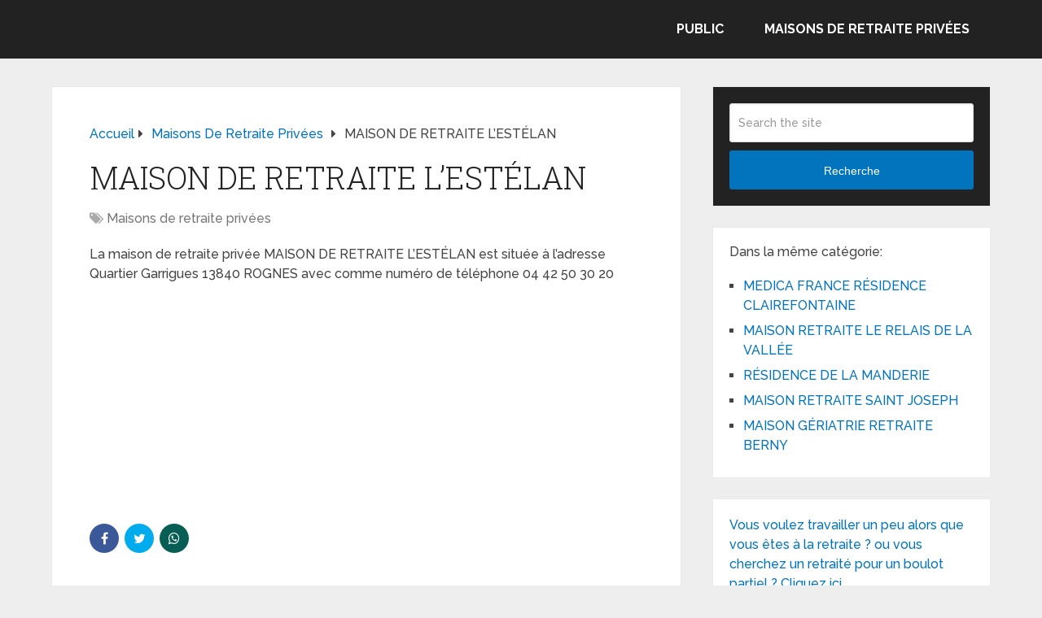

--- FILE ---
content_type: text/html; charset=UTF-8
request_url: https://www.le-site-de-la-maison-de-retraite.com/maison-de-retraite-lestelan/
body_size: 12688
content:
<!DOCTYPE html><html class="no-js" dir="ltr" lang="fr-FR" prefix="og: https://ogp.me/ns#"><head itemscope itemtype="http://schema.org/WebSite"><meta charset="UTF-8"> <!--[if IE ]><meta http-equiv="X-UA-Compatible" content="IE=edge,chrome=1"> <![endif]--><link rel="profile" href="https://gmpg.org/xfn/11" /><meta name="viewport" content="width=device-width, initial-scale=1"><meta name="apple-mobile-web-app-capable" content="yes"><meta name="apple-mobile-web-app-status-bar-style" content="black"><meta itemprop="name" content="Retraite, maison de retraite, dépendance et perte d&#039;autonomie" /><link rel="pingback" href="https://www.le-site-de-la-maison-de-retraite.com/xmlrpc.php" /><title>MAISON DE RETRAITE L’ESTÉLAN</title><meta name="robots" content="max-image-preview:large" /><meta name="author" content="admin"/><link rel="canonical" href="https://www.le-site-de-la-maison-de-retraite.com/maison-de-retraite-lestelan/" /><meta name="generator" content="All in One SEO (AIOSEO) 4.9.3" /><meta property="og:locale" content="fr_FR" /><meta property="og:site_name" content="Retraite, maison de retraite, dépendance et perte d&#039;autonomie | Informations sur la retraite, la dépendance, perte d&#039;autonomie des personnes âgées et les maisons de retraite" /><meta property="og:type" content="article" /><meta property="og:title" content="MAISON DE RETRAITE L’ESTÉLAN" /><meta property="og:url" content="https://www.le-site-de-la-maison-de-retraite.com/maison-de-retraite-lestelan/" /><meta property="article:published_time" content="2010-11-08T00:00:00+00:00" /><meta property="article:modified_time" content="2010-11-08T00:00:00+00:00" /><meta name="twitter:card" content="summary" /><meta name="twitter:title" content="MAISON DE RETRAITE L’ESTÉLAN" /> <script type="application/ld+json" class="aioseo-schema">{"@context":"https:\/\/schema.org","@graph":[{"@type":"Article","@id":"https:\/\/www.le-site-de-la-maison-de-retraite.com\/maison-de-retraite-lestelan\/#article","name":"MAISON DE RETRAITE L\u2019EST\u00c9LAN","headline":"MAISON DE RETRAITE L&rsquo;EST\u00c9LAN","author":{"@id":"https:\/\/www.le-site-de-la-maison-de-retraite.com\/author\/admin\/#author"},"publisher":{"@id":"https:\/\/www.le-site-de-la-maison-de-retraite.com\/#organization"},"datePublished":"2010-11-08T00:00:00+00:00","dateModified":"2010-11-08T00:00:00+00:00","inLanguage":"fr-FR","mainEntityOfPage":{"@id":"https:\/\/www.le-site-de-la-maison-de-retraite.com\/maison-de-retraite-lestelan\/#webpage"},"isPartOf":{"@id":"https:\/\/www.le-site-de-la-maison-de-retraite.com\/maison-de-retraite-lestelan\/#webpage"},"articleSection":"Maisons de retraite priv\u00e9es"},{"@type":"BreadcrumbList","@id":"https:\/\/www.le-site-de-la-maison-de-retraite.com\/maison-de-retraite-lestelan\/#breadcrumblist","itemListElement":[{"@type":"ListItem","@id":"https:\/\/www.le-site-de-la-maison-de-retraite.com#listItem","position":1,"name":"Accueil","item":"https:\/\/www.le-site-de-la-maison-de-retraite.com","nextItem":{"@type":"ListItem","@id":"https:\/\/www.le-site-de-la-maison-de-retraite.com\/category\/maisons-de-retraite-privees\/#listItem","name":"Maisons de retraite priv\u00e9es"}},{"@type":"ListItem","@id":"https:\/\/www.le-site-de-la-maison-de-retraite.com\/category\/maisons-de-retraite-privees\/#listItem","position":2,"name":"Maisons de retraite priv\u00e9es","item":"https:\/\/www.le-site-de-la-maison-de-retraite.com\/category\/maisons-de-retraite-privees\/","nextItem":{"@type":"ListItem","@id":"https:\/\/www.le-site-de-la-maison-de-retraite.com\/maison-de-retraite-lestelan\/#listItem","name":"MAISON DE RETRAITE L&rsquo;EST\u00c9LAN"},"previousItem":{"@type":"ListItem","@id":"https:\/\/www.le-site-de-la-maison-de-retraite.com#listItem","name":"Accueil"}},{"@type":"ListItem","@id":"https:\/\/www.le-site-de-la-maison-de-retraite.com\/maison-de-retraite-lestelan\/#listItem","position":3,"name":"MAISON DE RETRAITE L&rsquo;EST\u00c9LAN","previousItem":{"@type":"ListItem","@id":"https:\/\/www.le-site-de-la-maison-de-retraite.com\/category\/maisons-de-retraite-privees\/#listItem","name":"Maisons de retraite priv\u00e9es"}}]},{"@type":"Organization","@id":"https:\/\/www.le-site-de-la-maison-de-retraite.com\/#organization","name":"Retraite, maison de retraite, d\u00e9pendance et perte d'autonomie","description":"Informations sur la retraite, la d\u00e9pendance, perte d'autonomie des personnes \u00e2g\u00e9es et les maisons de retraite","url":"https:\/\/www.le-site-de-la-maison-de-retraite.com\/"},{"@type":"Person","@id":"https:\/\/www.le-site-de-la-maison-de-retraite.com\/author\/admin\/#author","url":"https:\/\/www.le-site-de-la-maison-de-retraite.com\/author\/admin\/","name":"admin"},{"@type":"WebPage","@id":"https:\/\/www.le-site-de-la-maison-de-retraite.com\/maison-de-retraite-lestelan\/#webpage","url":"https:\/\/www.le-site-de-la-maison-de-retraite.com\/maison-de-retraite-lestelan\/","name":"MAISON DE RETRAITE L\u2019EST\u00c9LAN","inLanguage":"fr-FR","isPartOf":{"@id":"https:\/\/www.le-site-de-la-maison-de-retraite.com\/#website"},"breadcrumb":{"@id":"https:\/\/www.le-site-de-la-maison-de-retraite.com\/maison-de-retraite-lestelan\/#breadcrumblist"},"author":{"@id":"https:\/\/www.le-site-de-la-maison-de-retraite.com\/author\/admin\/#author"},"creator":{"@id":"https:\/\/www.le-site-de-la-maison-de-retraite.com\/author\/admin\/#author"},"datePublished":"2010-11-08T00:00:00+00:00","dateModified":"2010-11-08T00:00:00+00:00"},{"@type":"WebSite","@id":"https:\/\/www.le-site-de-la-maison-de-retraite.com\/#website","url":"https:\/\/www.le-site-de-la-maison-de-retraite.com\/","name":"Retraite, maison de retraite, d\u00e9pendance et perte d'autonomie","description":"Informations sur la retraite, la d\u00e9pendance, perte d'autonomie des personnes \u00e2g\u00e9es et les maisons de retraite","inLanguage":"fr-FR","publisher":{"@id":"https:\/\/www.le-site-de-la-maison-de-retraite.com\/#organization"}}]}</script>  <script type="text/javascript">document.documentElement.className = document.documentElement.className.replace( /\bno-js\b/,'js' );</script><link rel='dns-prefetch' href='//www.le-site-de-la-maison-de-retraite.com' /><link rel="alternate" type="application/rss+xml" title="Retraite, maison de retraite, dépendance et perte d&#039;autonomie &raquo; Flux" href="https://www.le-site-de-la-maison-de-retraite.com/feed/" /><link rel="alternate" type="application/rss+xml" title="Retraite, maison de retraite, dépendance et perte d&#039;autonomie &raquo; Flux des commentaires" href="https://www.le-site-de-la-maison-de-retraite.com/comments/feed/" /><link rel="alternate" type="application/rss+xml" title="Retraite, maison de retraite, dépendance et perte d&#039;autonomie &raquo; MAISON DE RETRAITE L&rsquo;ESTÉLAN Flux des commentaires" href="https://www.le-site-de-la-maison-de-retraite.com/maison-de-retraite-lestelan/feed/" /><link rel="alternate" title="oEmbed (JSON)" type="application/json+oembed" href="https://www.le-site-de-la-maison-de-retraite.com/wp-json/oembed/1.0/embed?url=https%3A%2F%2Fwww.le-site-de-la-maison-de-retraite.com%2Fmaison-de-retraite-lestelan%2F" /><link rel="alternate" title="oEmbed (XML)" type="text/xml+oembed" href="https://www.le-site-de-la-maison-de-retraite.com/wp-json/oembed/1.0/embed?url=https%3A%2F%2Fwww.le-site-de-la-maison-de-retraite.com%2Fmaison-de-retraite-lestelan%2F&#038;format=xml" /><style id='wp-img-auto-sizes-contain-inline-css' type='text/css'>img:is([sizes=auto i],[sizes^="auto," i]){contain-intrinsic-size:3000px 1500px}
/*# sourceURL=wp-img-auto-sizes-contain-inline-css */</style><style id='wp-emoji-styles-inline-css' type='text/css'>img.wp-smiley, img.emoji {
		display: inline !important;
		border: none !important;
		box-shadow: none !important;
		height: 1em !important;
		width: 1em !important;
		margin: 0 0.07em !important;
		vertical-align: -0.1em !important;
		background: none !important;
		padding: 0 !important;
	}
/*# sourceURL=wp-emoji-styles-inline-css */</style><style id='wp-block-library-inline-css' type='text/css'>:root{--wp-block-synced-color:#7a00df;--wp-block-synced-color--rgb:122,0,223;--wp-bound-block-color:var(--wp-block-synced-color);--wp-editor-canvas-background:#ddd;--wp-admin-theme-color:#007cba;--wp-admin-theme-color--rgb:0,124,186;--wp-admin-theme-color-darker-10:#006ba1;--wp-admin-theme-color-darker-10--rgb:0,107,160.5;--wp-admin-theme-color-darker-20:#005a87;--wp-admin-theme-color-darker-20--rgb:0,90,135;--wp-admin-border-width-focus:2px}@media (min-resolution:192dpi){:root{--wp-admin-border-width-focus:1.5px}}.wp-element-button{cursor:pointer}:root .has-very-light-gray-background-color{background-color:#eee}:root .has-very-dark-gray-background-color{background-color:#313131}:root .has-very-light-gray-color{color:#eee}:root .has-very-dark-gray-color{color:#313131}:root .has-vivid-green-cyan-to-vivid-cyan-blue-gradient-background{background:linear-gradient(135deg,#00d084,#0693e3)}:root .has-purple-crush-gradient-background{background:linear-gradient(135deg,#34e2e4,#4721fb 50%,#ab1dfe)}:root .has-hazy-dawn-gradient-background{background:linear-gradient(135deg,#faaca8,#dad0ec)}:root .has-subdued-olive-gradient-background{background:linear-gradient(135deg,#fafae1,#67a671)}:root .has-atomic-cream-gradient-background{background:linear-gradient(135deg,#fdd79a,#004a59)}:root .has-nightshade-gradient-background{background:linear-gradient(135deg,#330968,#31cdcf)}:root .has-midnight-gradient-background{background:linear-gradient(135deg,#020381,#2874fc)}:root{--wp--preset--font-size--normal:16px;--wp--preset--font-size--huge:42px}.has-regular-font-size{font-size:1em}.has-larger-font-size{font-size:2.625em}.has-normal-font-size{font-size:var(--wp--preset--font-size--normal)}.has-huge-font-size{font-size:var(--wp--preset--font-size--huge)}.has-text-align-center{text-align:center}.has-text-align-left{text-align:left}.has-text-align-right{text-align:right}.has-fit-text{white-space:nowrap!important}#end-resizable-editor-section{display:none}.aligncenter{clear:both}.items-justified-left{justify-content:flex-start}.items-justified-center{justify-content:center}.items-justified-right{justify-content:flex-end}.items-justified-space-between{justify-content:space-between}.screen-reader-text{border:0;clip-path:inset(50%);height:1px;margin:-1px;overflow:hidden;padding:0;position:absolute;width:1px;word-wrap:normal!important}.screen-reader-text:focus{background-color:#ddd;clip-path:none;color:#444;display:block;font-size:1em;height:auto;left:5px;line-height:normal;padding:15px 23px 14px;text-decoration:none;top:5px;width:auto;z-index:100000}html :where(.has-border-color){border-style:solid}html :where([style*=border-top-color]){border-top-style:solid}html :where([style*=border-right-color]){border-right-style:solid}html :where([style*=border-bottom-color]){border-bottom-style:solid}html :where([style*=border-left-color]){border-left-style:solid}html :where([style*=border-width]){border-style:solid}html :where([style*=border-top-width]){border-top-style:solid}html :where([style*=border-right-width]){border-right-style:solid}html :where([style*=border-bottom-width]){border-bottom-style:solid}html :where([style*=border-left-width]){border-left-style:solid}html :where(img[class*=wp-image-]){height:auto;max-width:100%}:where(figure){margin:0 0 1em}html :where(.is-position-sticky){--wp-admin--admin-bar--position-offset:var(--wp-admin--admin-bar--height,0px)}@media screen and (max-width:600px){html :where(.is-position-sticky){--wp-admin--admin-bar--position-offset:0px}}

/*# sourceURL=wp-block-library-inline-css */</style><style id='global-styles-inline-css' type='text/css'>:root{--wp--preset--aspect-ratio--square: 1;--wp--preset--aspect-ratio--4-3: 4/3;--wp--preset--aspect-ratio--3-4: 3/4;--wp--preset--aspect-ratio--3-2: 3/2;--wp--preset--aspect-ratio--2-3: 2/3;--wp--preset--aspect-ratio--16-9: 16/9;--wp--preset--aspect-ratio--9-16: 9/16;--wp--preset--color--black: #000000;--wp--preset--color--cyan-bluish-gray: #abb8c3;--wp--preset--color--white: #ffffff;--wp--preset--color--pale-pink: #f78da7;--wp--preset--color--vivid-red: #cf2e2e;--wp--preset--color--luminous-vivid-orange: #ff6900;--wp--preset--color--luminous-vivid-amber: #fcb900;--wp--preset--color--light-green-cyan: #7bdcb5;--wp--preset--color--vivid-green-cyan: #00d084;--wp--preset--color--pale-cyan-blue: #8ed1fc;--wp--preset--color--vivid-cyan-blue: #0693e3;--wp--preset--color--vivid-purple: #9b51e0;--wp--preset--gradient--vivid-cyan-blue-to-vivid-purple: linear-gradient(135deg,rgb(6,147,227) 0%,rgb(155,81,224) 100%);--wp--preset--gradient--light-green-cyan-to-vivid-green-cyan: linear-gradient(135deg,rgb(122,220,180) 0%,rgb(0,208,130) 100%);--wp--preset--gradient--luminous-vivid-amber-to-luminous-vivid-orange: linear-gradient(135deg,rgb(252,185,0) 0%,rgb(255,105,0) 100%);--wp--preset--gradient--luminous-vivid-orange-to-vivid-red: linear-gradient(135deg,rgb(255,105,0) 0%,rgb(207,46,46) 100%);--wp--preset--gradient--very-light-gray-to-cyan-bluish-gray: linear-gradient(135deg,rgb(238,238,238) 0%,rgb(169,184,195) 100%);--wp--preset--gradient--cool-to-warm-spectrum: linear-gradient(135deg,rgb(74,234,220) 0%,rgb(151,120,209) 20%,rgb(207,42,186) 40%,rgb(238,44,130) 60%,rgb(251,105,98) 80%,rgb(254,248,76) 100%);--wp--preset--gradient--blush-light-purple: linear-gradient(135deg,rgb(255,206,236) 0%,rgb(152,150,240) 100%);--wp--preset--gradient--blush-bordeaux: linear-gradient(135deg,rgb(254,205,165) 0%,rgb(254,45,45) 50%,rgb(107,0,62) 100%);--wp--preset--gradient--luminous-dusk: linear-gradient(135deg,rgb(255,203,112) 0%,rgb(199,81,192) 50%,rgb(65,88,208) 100%);--wp--preset--gradient--pale-ocean: linear-gradient(135deg,rgb(255,245,203) 0%,rgb(182,227,212) 50%,rgb(51,167,181) 100%);--wp--preset--gradient--electric-grass: linear-gradient(135deg,rgb(202,248,128) 0%,rgb(113,206,126) 100%);--wp--preset--gradient--midnight: linear-gradient(135deg,rgb(2,3,129) 0%,rgb(40,116,252) 100%);--wp--preset--font-size--small: 13px;--wp--preset--font-size--medium: 20px;--wp--preset--font-size--large: 36px;--wp--preset--font-size--x-large: 42px;--wp--preset--spacing--20: 0.44rem;--wp--preset--spacing--30: 0.67rem;--wp--preset--spacing--40: 1rem;--wp--preset--spacing--50: 1.5rem;--wp--preset--spacing--60: 2.25rem;--wp--preset--spacing--70: 3.38rem;--wp--preset--spacing--80: 5.06rem;--wp--preset--shadow--natural: 6px 6px 9px rgba(0, 0, 0, 0.2);--wp--preset--shadow--deep: 12px 12px 50px rgba(0, 0, 0, 0.4);--wp--preset--shadow--sharp: 6px 6px 0px rgba(0, 0, 0, 0.2);--wp--preset--shadow--outlined: 6px 6px 0px -3px rgb(255, 255, 255), 6px 6px rgb(0, 0, 0);--wp--preset--shadow--crisp: 6px 6px 0px rgb(0, 0, 0);}:where(.is-layout-flex){gap: 0.5em;}:where(.is-layout-grid){gap: 0.5em;}body .is-layout-flex{display: flex;}.is-layout-flex{flex-wrap: wrap;align-items: center;}.is-layout-flex > :is(*, div){margin: 0;}body .is-layout-grid{display: grid;}.is-layout-grid > :is(*, div){margin: 0;}:where(.wp-block-columns.is-layout-flex){gap: 2em;}:where(.wp-block-columns.is-layout-grid){gap: 2em;}:where(.wp-block-post-template.is-layout-flex){gap: 1.25em;}:where(.wp-block-post-template.is-layout-grid){gap: 1.25em;}.has-black-color{color: var(--wp--preset--color--black) !important;}.has-cyan-bluish-gray-color{color: var(--wp--preset--color--cyan-bluish-gray) !important;}.has-white-color{color: var(--wp--preset--color--white) !important;}.has-pale-pink-color{color: var(--wp--preset--color--pale-pink) !important;}.has-vivid-red-color{color: var(--wp--preset--color--vivid-red) !important;}.has-luminous-vivid-orange-color{color: var(--wp--preset--color--luminous-vivid-orange) !important;}.has-luminous-vivid-amber-color{color: var(--wp--preset--color--luminous-vivid-amber) !important;}.has-light-green-cyan-color{color: var(--wp--preset--color--light-green-cyan) !important;}.has-vivid-green-cyan-color{color: var(--wp--preset--color--vivid-green-cyan) !important;}.has-pale-cyan-blue-color{color: var(--wp--preset--color--pale-cyan-blue) !important;}.has-vivid-cyan-blue-color{color: var(--wp--preset--color--vivid-cyan-blue) !important;}.has-vivid-purple-color{color: var(--wp--preset--color--vivid-purple) !important;}.has-black-background-color{background-color: var(--wp--preset--color--black) !important;}.has-cyan-bluish-gray-background-color{background-color: var(--wp--preset--color--cyan-bluish-gray) !important;}.has-white-background-color{background-color: var(--wp--preset--color--white) !important;}.has-pale-pink-background-color{background-color: var(--wp--preset--color--pale-pink) !important;}.has-vivid-red-background-color{background-color: var(--wp--preset--color--vivid-red) !important;}.has-luminous-vivid-orange-background-color{background-color: var(--wp--preset--color--luminous-vivid-orange) !important;}.has-luminous-vivid-amber-background-color{background-color: var(--wp--preset--color--luminous-vivid-amber) !important;}.has-light-green-cyan-background-color{background-color: var(--wp--preset--color--light-green-cyan) !important;}.has-vivid-green-cyan-background-color{background-color: var(--wp--preset--color--vivid-green-cyan) !important;}.has-pale-cyan-blue-background-color{background-color: var(--wp--preset--color--pale-cyan-blue) !important;}.has-vivid-cyan-blue-background-color{background-color: var(--wp--preset--color--vivid-cyan-blue) !important;}.has-vivid-purple-background-color{background-color: var(--wp--preset--color--vivid-purple) !important;}.has-black-border-color{border-color: var(--wp--preset--color--black) !important;}.has-cyan-bluish-gray-border-color{border-color: var(--wp--preset--color--cyan-bluish-gray) !important;}.has-white-border-color{border-color: var(--wp--preset--color--white) !important;}.has-pale-pink-border-color{border-color: var(--wp--preset--color--pale-pink) !important;}.has-vivid-red-border-color{border-color: var(--wp--preset--color--vivid-red) !important;}.has-luminous-vivid-orange-border-color{border-color: var(--wp--preset--color--luminous-vivid-orange) !important;}.has-luminous-vivid-amber-border-color{border-color: var(--wp--preset--color--luminous-vivid-amber) !important;}.has-light-green-cyan-border-color{border-color: var(--wp--preset--color--light-green-cyan) !important;}.has-vivid-green-cyan-border-color{border-color: var(--wp--preset--color--vivid-green-cyan) !important;}.has-pale-cyan-blue-border-color{border-color: var(--wp--preset--color--pale-cyan-blue) !important;}.has-vivid-cyan-blue-border-color{border-color: var(--wp--preset--color--vivid-cyan-blue) !important;}.has-vivid-purple-border-color{border-color: var(--wp--preset--color--vivid-purple) !important;}.has-vivid-cyan-blue-to-vivid-purple-gradient-background{background: var(--wp--preset--gradient--vivid-cyan-blue-to-vivid-purple) !important;}.has-light-green-cyan-to-vivid-green-cyan-gradient-background{background: var(--wp--preset--gradient--light-green-cyan-to-vivid-green-cyan) !important;}.has-luminous-vivid-amber-to-luminous-vivid-orange-gradient-background{background: var(--wp--preset--gradient--luminous-vivid-amber-to-luminous-vivid-orange) !important;}.has-luminous-vivid-orange-to-vivid-red-gradient-background{background: var(--wp--preset--gradient--luminous-vivid-orange-to-vivid-red) !important;}.has-very-light-gray-to-cyan-bluish-gray-gradient-background{background: var(--wp--preset--gradient--very-light-gray-to-cyan-bluish-gray) !important;}.has-cool-to-warm-spectrum-gradient-background{background: var(--wp--preset--gradient--cool-to-warm-spectrum) !important;}.has-blush-light-purple-gradient-background{background: var(--wp--preset--gradient--blush-light-purple) !important;}.has-blush-bordeaux-gradient-background{background: var(--wp--preset--gradient--blush-bordeaux) !important;}.has-luminous-dusk-gradient-background{background: var(--wp--preset--gradient--luminous-dusk) !important;}.has-pale-ocean-gradient-background{background: var(--wp--preset--gradient--pale-ocean) !important;}.has-electric-grass-gradient-background{background: var(--wp--preset--gradient--electric-grass) !important;}.has-midnight-gradient-background{background: var(--wp--preset--gradient--midnight) !important;}.has-small-font-size{font-size: var(--wp--preset--font-size--small) !important;}.has-medium-font-size{font-size: var(--wp--preset--font-size--medium) !important;}.has-large-font-size{font-size: var(--wp--preset--font-size--large) !important;}.has-x-large-font-size{font-size: var(--wp--preset--font-size--x-large) !important;}
/*# sourceURL=global-styles-inline-css */</style><style id='classic-theme-styles-inline-css' type='text/css'>/*! This file is auto-generated */
.wp-block-button__link{color:#fff;background-color:#32373c;border-radius:9999px;box-shadow:none;text-decoration:none;padding:calc(.667em + 2px) calc(1.333em + 2px);font-size:1.125em}.wp-block-file__button{background:#32373c;color:#fff;text-decoration:none}
/*# sourceURL=/wp-includes/css/classic-themes.min.css */</style><link rel='stylesheet' id='related-posts-by-taxonomy-css' href='https://www.le-site-de-la-maison-de-retraite.com/wp-content/plugins/related-posts-by-taxonomy/includes/assets/css/styles.css' type='text/css' media='all' /><link rel='stylesheet' id='taxopress-frontend-css-css' href='https://www.le-site-de-la-maison-de-retraite.com/wp-content/plugins/simple-tags/assets/frontend/css/frontend.css' type='text/css' media='all' /><link rel='stylesheet' id='schema-stylesheet-css' href='https://www.le-site-de-la-maison-de-retraite.com/wp-content/themes/mts_schema/style.css' type='text/css' media='all' /><style id='schema-stylesheet-inline-css' type='text/css'>body {background-color:#eeeeee;}
		.main-header.regular_header, .regular_header #primary-navigation .navigation ul ul li {background-color:#ffffff;}
		.main-header.logo_in_nav_header, .logo_in_nav_header #primary-navigation .navigation ul ul li {background-color:#ffffff;}
		body {background-color:#eeeeee;}
		.pace .pace-progress, #mobile-menu-wrapper ul li a:hover, .pagination .page-numbers.current, .pagination a:hover, .single .pagination a:hover .current { background: #0274BE; }
		.postauthor h5, .textwidget a, .pnavigation2 a, .sidebar.c-4-12 a:hover, footer .widget li a:hover, .sidebar.c-4-12 a:hover, .reply a, .title a:hover, .post-info a:hover, .widget .thecomment, #tabber .inside li a:hover, .readMore a:hover, .fn a, a, a:hover, #secondary-navigation .navigation ul li a:hover, .readMore a, #primary-navigation a:hover, #secondary-navigation .navigation ul .current-menu-item a, .widget .wp_review_tab_widget_content a, .sidebar .wpt_widget_content a { color:#0274BE; }
		a#pull, #commentform input#submit, #mtscontact_submit, .mts-subscribe input[type='submit'], .widget_product_search input[type='submit'], #move-to-top:hover, .currenttext, .pagination a:hover, .pagination .nav-previous a:hover, .pagination .nav-next a:hover, #load-posts a:hover, .single .pagination a:hover .currenttext, .single .pagination > .current .currenttext, #tabber ul.tabs li a.selected, .tagcloud a, .wp-block-tag-cloud a, .navigation ul .sfHover a, .woocommerce a.button, .woocommerce-page a.button, .woocommerce button.button, .woocommerce-page button.button, .woocommerce input.button, .woocommerce-page input.button, .woocommerce #respond input#submit, .woocommerce-page #respond input#submit, .woocommerce #content input.button, .woocommerce-page #content input.button, .woocommerce .bypostauthor:after, #searchsubmit, .woocommerce nav.woocommerce-pagination ul li span.current, .woocommerce-page nav.woocommerce-pagination ul li span.current, .woocommerce #content nav.woocommerce-pagination ul li span.current, .woocommerce-page #content nav.woocommerce-pagination ul li span.current, .woocommerce nav.woocommerce-pagination ul li a:hover, .woocommerce-page nav.woocommerce-pagination ul li a:hover, .woocommerce #content nav.woocommerce-pagination ul li a:hover, .woocommerce-page #content nav.woocommerce-pagination ul li a:hover, .woocommerce nav.woocommerce-pagination ul li a:focus, .woocommerce-page nav.woocommerce-pagination ul li a:focus, .woocommerce #content nav.woocommerce-pagination ul li a:focus, .woocommerce-page #content nav.woocommerce-pagination ul li a:focus, .woocommerce a.button, .woocommerce-page a.button, .woocommerce button.button, .woocommerce-page button.button, .woocommerce input.button, .woocommerce-page input.button, .woocommerce #respond input#submit, .woocommerce-page #respond input#submit, .woocommerce #content input.button, .woocommerce-page #content input.button, .latestPost-review-wrapper, .latestPost .review-type-circle.latestPost-review-wrapper, #wpmm-megamenu .review-total-only, .sbutton, #searchsubmit, .widget .wpt_widget_content #tags-tab-content ul li a, .widget .review-total-only.large-thumb, #add_payment_method .wc-proceed-to-checkout a.checkout-button, .woocommerce-cart .wc-proceed-to-checkout a.checkout-button, .woocommerce-checkout .wc-proceed-to-checkout a.checkout-button, .woocommerce #respond input#submit.alt:hover, .woocommerce a.button.alt:hover, .woocommerce button.button.alt:hover, .woocommerce input.button.alt:hover, .woocommerce #respond input#submit.alt, .woocommerce a.button.alt, .woocommerce button.button.alt, .woocommerce input.button.alt, .woocommerce-account .woocommerce-MyAccount-navigation li.is-active, .woocommerce-product-search button[type='submit'], .woocommerce .woocommerce-widget-layered-nav-dropdown__submit, .wp-block-search .wp-block-search__button { background-color:#0274BE; color: #fff!important; }
		.related-posts .title a:hover, .latestPost .title a { color: #0274BE; }
		.navigation #wpmm-megamenu .wpmm-pagination a { background-color: #0274BE!important; }
		#header .sbutton, #secondary-navigation .ajax-search-results li a:hover { color: #0274BE!important; }
		footer {background-color:#222222; }
		
		.copyrights { background-color: #ffffff; }
		.flex-control-thumbs .flex-active{ border-top:3px solid #0274BE;}
		.wpmm-megamenu-showing.wpmm-light-scheme { background-color:#0274BE!important; }
		.regular_header #header {background-color:#222222; }
		.logo_in_nav_header #header {background-color:#222222; }
		
		
		
		.bypostauthor > div { overflow: hidden; padding: 3%; background: #222; width: 100%; color: #AAA; box-sizing: border-box; }
		.bypostauthor:after { content: "\f044"; position: absolute; font-family: fontawesome; right: 0; top: 0; padding: 1px 10px; color: #535353; font-size: 32px; }
		.logo-wrap, .widget-header { display: none; }
		.navigation { border-top: 0; }
		#header { min-height: 47px; }
		@media screen and (max-width:865px) { #catcher { height: 0px!important } .sticky-navigation-active { position: relative!important; top: 0px!important } }
		
	
/*# sourceURL=schema-stylesheet-inline-css */</style><link rel='stylesheet' id='responsive-css' href='https://www.le-site-de-la-maison-de-retraite.com/wp-content/themes/mts_schema/css/responsive.css' type='text/css' media='all' /><link rel='stylesheet' id='fontawesome-css' href='https://www.le-site-de-la-maison-de-retraite.com/wp-content/themes/mts_schema/css/font-awesome.min.css' type='text/css' media='all' /> <script type="text/javascript" src="https://www.le-site-de-la-maison-de-retraite.com/wp-includes/js/jquery/jquery.min.js" id="jquery-core-js"></script> <script type="text/javascript" src="https://www.le-site-de-la-maison-de-retraite.com/wp-includes/js/jquery/jquery-migrate.min.js" id="jquery-migrate-js"></script> <script type="text/javascript" src="https://www.le-site-de-la-maison-de-retraite.com/wp-content/plugins/simple-tags/assets/frontend/js/frontend.js" id="taxopress-frontend-js-js"></script> <link rel="https://api.w.org/" href="https://www.le-site-de-la-maison-de-retraite.com/wp-json/" /><link rel="alternate" title="JSON" type="application/json" href="https://www.le-site-de-la-maison-de-retraite.com/wp-json/wp/v2/posts/2331" /><link rel="EditURI" type="application/rsd+xml" title="RSD" href="https://www.le-site-de-la-maison-de-retraite.com/xmlrpc.php?rsd" /><meta name="generator" content="WordPress 6.9" /><link rel='shortlink' href='https://www.le-site-de-la-maison-de-retraite.com/?p=2331' /><link href="//fonts.googleapis.com/css?family=Roboto+Slab:normal|Raleway:500|Raleway:700|Roboto+Slab:300&amp;subset=latin&display=swap" rel="stylesheet" type="text/css"><style type="text/css">#logo a { font-family: 'Roboto Slab'; font-weight: normal; font-size: 32px; color: #222;text-transform: uppercase; }
#primary-navigation a, .mts-cart { font-family: 'Raleway'; font-weight: 500; font-size: 13px; color: #777; }
#secondary-navigation a { font-family: 'Raleway'; font-weight: 700; font-size: 16px; color: #fff;text-transform: uppercase; }
.latestPost .title a { font-family: 'Roboto Slab'; font-weight: 300; font-size: 38px; color: #0274BE; }
.single-title { font-family: 'Roboto Slab'; font-weight: 300; font-size: 38px; color: #222; }
body { font-family: 'Raleway'; font-weight: 500; font-size: 16px; color: #444444; }
#sidebar .widget h3 { font-family: 'Roboto Slab'; font-weight: normal; font-size: 20px; color: #222222;text-transform: uppercase; }
#sidebar .widget { font-family: 'Raleway'; font-weight: 500; font-size: 16px; color: #444444; }
.footer-widgets h3 { font-family: 'Roboto Slab'; font-weight: normal; font-size: 18px; color: #ffffff;text-transform: uppercase; }
.f-widget a, footer .wpt_widget_content a, footer .wp_review_tab_widget_content a, footer .wpt_tab_widget_content a, footer .widget .wp_review_tab_widget_content a { font-family: 'Raleway'; font-weight: 500; font-size: 16px; color: #999999; }
.footer-widgets, .f-widget .top-posts .comment_num, footer .meta, footer .twitter_time, footer .widget .wpt_widget_content .wpt-postmeta, footer .widget .wpt_comment_content, footer .widget .wpt_excerpt, footer .wp_review_tab_widget_content .wp-review-tab-postmeta, footer .advanced-recent-posts p, footer .popular-posts p, footer .category-posts p { font-family: 'Raleway'; font-weight: 500; font-size: 16px; color: #777777; }
#copyright-note { font-family: 'Raleway'; font-weight: 500; font-size: 14px; color: #7e7d7d; }
h1 { font-family: 'Roboto Slab'; font-weight: normal; font-size: 28px; color: #222222; }
h2 { font-family: 'Roboto Slab'; font-weight: normal; font-size: 24px; color: #222222; }
h3 { font-family: 'Roboto Slab'; font-weight: normal; font-size: 22px; color: #222222; }
h4 { font-family: 'Roboto Slab'; font-weight: normal; font-size: 20px; color: #222222; }
h5 { font-family: 'Roboto Slab'; font-weight: normal; font-size: 18px; color: #222222; }
h6 { font-family: 'Roboto Slab'; font-weight: normal; font-size: 16px; color: #222222; }</style> <script>jQuery(function($){
    jQuery('.widget h3').each(function(){
        jQuery(this).replaceWith( "<p clas='widget-title'>" + jQuery(this).html() + "</p>" );
    });
});
jQuery(function($){
    jQuery('#respond h4').each(function(){
        jQuery(this).replaceWith( "<p>" + jQuery(this).html() + "</p>" );
    });
});
jQuery(function($){
    jQuery('#respond h3').each(function(){
        jQuery(this).replaceWith( "<p>" + jQuery(this).html() + "</p>" );
    });
});</script> </head><body data-rsssl=1 id="blog" class="wp-singular post-template-default single single-post postid-2331 single-format-standard wp-embed-responsive wp-theme-mts_schema main default cslayout" itemscope itemtype="http://schema.org/WebPage"><div class="main-container"><header id="site-header" class="main-header logo_in_nav_header" role="banner" itemscope itemtype="http://schema.org/WPHeader"><div id="header"><div class="container"><div class="logo-wrap"><h2 id="logo" class="text-logo" itemprop="headline"> <a href="https://www.le-site-de-la-maison-de-retraite.com">Retraite, maison de retraite, dépendance et perte d&#039;autonomie</a></h2></div><div id="secondary-navigation" class="secondary-navigation" role="navigation" itemscope itemtype="http://schema.org/SiteNavigationElement"> <a href="#" id="pull" class="toggle-mobile-menu">Menu</a><nav class="navigation clearfix"><ul id="menu-retraites" class="menu clearfix"><li id="menu-item-17730" class="menu-item menu-item-type-taxonomy menu-item-object-category menu-item-17730"><a href="https://www.le-site-de-la-maison-de-retraite.com/category/maisons-de-retraite-relevant-du-domaine-public/">Public</a></li><li id="menu-item-17731" class="menu-item menu-item-type-taxonomy menu-item-object-category current-post-ancestor current-menu-parent current-post-parent menu-item-17731"><a href="https://www.le-site-de-la-maison-de-retraite.com/category/maisons-de-retraite-privees/">Maisons de retraite privées</a></li></ul></nav><nav class="navigation mobile-only clearfix mobile-menu-wrapper"><ul id="menu-retraites-1" class="menu clearfix"><li class="menu-item menu-item-type-taxonomy menu-item-object-category menu-item-17730"><a href="https://www.le-site-de-la-maison-de-retraite.com/category/maisons-de-retraite-relevant-du-domaine-public/">Public</a></li><li class="menu-item menu-item-type-taxonomy menu-item-object-category current-post-ancestor current-menu-parent current-post-parent menu-item-17731"><a href="https://www.le-site-de-la-maison-de-retraite.com/category/maisons-de-retraite-privees/">Maisons de retraite privées</a></li></ul></nav></div></div></div></header><div id="page" class="single"><article class="article clearfix"><div id="content_box" ><div id="post-2331" class="g post post-2331 type-post status-publish format-standard hentry category-maisons-de-retraite-privees"><div class="breadcrumb" itemscope itemtype="https://schema.org/BreadcrumbList"><div itemprop="itemListElement" itemscope
 itemtype="https://schema.org/ListItem" class="root"><a href="https://www.le-site-de-la-maison-de-retraite.com" itemprop="item"><span itemprop="name">Accueil</span><meta itemprop="position" content="1" /></a></div><div><i class="fa fa-caret-right"></i></div><div itemprop="itemListElement" itemscope
 itemtype="https://schema.org/ListItem"><a href="https://www.le-site-de-la-maison-de-retraite.com/category/maisons-de-retraite-privees/" itemprop="item"><span itemprop="name">Maisons de retraite privées</span><meta itemprop="position" content="2" /></a></div><div><i class="fa fa-caret-right"></i></div><div itemprop="itemListElement" itemscope itemtype="https://schema.org/ListItem"><span itemprop="name">MAISON DE RETRAITE L&rsquo;ESTÉLAN</span><meta itemprop="position" content="3" /></div></div><div class="single_post"><header><h1 class="title single-title entry-title">MAISON DE RETRAITE L&rsquo;ESTÉLAN</h1><div class="post-info"> <span class="thecategory"><i class="fa fa-tags"></i> <a href="https://www.le-site-de-la-maison-de-retraite.com/category/maisons-de-retraite-privees/" title="View all posts in Maisons de retraite privées">Maisons de retraite privées</a></span></div></header><div class="post-single-content box mark-links entry-content"><div class="thecontent"><p>La maison de retraite privée MAISON DE RETRAITE L&rsquo;ESTÉLAN est située à l&rsquo;adresse Quartier Garrigues 13840 ROGNES avec comme numéro de téléphone 04 42 50 30 20</p><div class='code-block code-block-1' style='margin: 8px 0; clear: both;'> <script type="text/javascript">google_ad_client = "ca-pub-7501745616451938";
/* retraite-300 */
google_ad_slot = "1376277662";
google_ad_width = 300;
google_ad_height = 250;</script> <script type="text/javascript"
src="https://pagead2.googlesyndication.com/pagead/show_ads.js"></script></div> <script type="text/javascript">jQuery(document).ready(function( $) {
				$.post( 'https://www.le-site-de-la-maison-de-retraite.com/wp-admin/admin-ajax.php', {action: 'mts_view_count', id: '2331'});
			});</script></div><div class="shareit bottom circular"> <span class="custom-share-item custom-facebooksharebtn"> <a href="//www.facebook.com/share.php?m2w&s=100&p[url]=https%3A%2F%2Fwww.le-site-de-la-maison-de-retraite.com%2Fmaison-de-retraite-lestelan%2F&p[images][0]=&p[title]=MAISON%20DE%20RETRAITE%20L%26rsquo%3BEST%C3%89LAN&u=https%3A%2F%2Fwww.le-site-de-la-maison-de-retraite.com%2Fmaison-de-retraite-lestelan%2F&t=MAISON%20DE%20RETRAITE%20L%26rsquo%3BEST%C3%89LAN" class="facebook" onclick="javascript:window.open(this.href, '', 'menubar=no,toolbar=no,resizable=yes,scrollbars=yes,height=600,width=600');return false;"><span class="icon"><i class="fa fa-facebook"></i></span><span class="social-text">Share</span></a> </span> <span class="custom-share-item facebookbtn"><div id="fb-root"></div><div class="fb-like" data-send="false" data-layout="button_count" data-width="150" data-show-faces="false"></div> </span> <span class="custom-share-item custom-twitterbutton"> <a href="https://twitter.com/intent/tweet?original_referer=https%3A%2F%2Fwww.le-site-de-la-maison-de-retraite.com%2Fmaison-de-retraite-lestelan%2F&text=MAISON DE RETRAITE L&rsquo;ESTÉLAN&url=https%3A%2F%2Fwww.le-site-de-la-maison-de-retraite.com%2Fmaison-de-retraite-lestelan%2F" onclick="javascript:window.open(this.href, '', 'menubar=no,toolbar=no,resizable=yes,scrollbars=yes,height=600,width=600');return false;"><span class="icon"><i class="fa fa-twitter"></i></span><span class="social-text">Tweet</span></a> </span> <span class="custom-share-item whatsapp"> <a href="https://wa.me/?text=MAISON DE RETRAITE L&rsquo;ESTÉLAN https%3A%2F%2Fwww.le-site-de-la-maison-de-retraite.com%2Fmaison-de-retraite-lestelan%2F" onclick="javascript:window.open(this.href, '', 'menubar=no,toolbar=no,resizable=yes,scrollbars=yes,height=600,width=600');return false;"><span class="icon"><i class="fa fa-whatsapp"></i></span><span class="social-text">WhatsApp</span></a> </span></div></div></div></div><div id="commentsAdd"><div id="respond" class="box m-t-6"> <span class="title"> A propos de MAISON DE RETRAITE L&rsquo;ESTÉLAN</span><div id="respond" class="comment-respond"><h3 id="reply-title" class="comment-reply-title">Commenter ou poser une question <small><a rel="nofollow" id="cancel-comment-reply-link" href="/maison-de-retraite-lestelan/#respond" style="display:none;">Cancel Reply</a></small></h3><form action="https://www.le-site-de-la-maison-de-retraite.com/wp-comments-post.php" method="post" id="commentform" class="comment-form"><p class="comment-form-comment"><textarea id="comment" name="comment" cols="45" rows="6" aria-required="true" placeholder="Posez ici votre question ou commentez"></textarea></p><p class="comment-form-author"><input id="author" name="author" aria-required="true" placeholder="Name*" size="35"></input></p><p class="comment-form-email"><input id="email" name="email" aria-required="true" placeholder="Email*" size="35"></input></p><p class="comment-form-url"><input id="url" name="url" placeholder="Website" size="35"></input></p><p class="comment-form-cookies-consent"><input id="wp-comment-cookies-consent" name="wp-comment-cookies-consent" type="checkbox" value="yes" /> <label for="wp-comment-cookies-consent">Enregistrer mon nom, mon e-mail et mon site dans le navigateur pour mon prochain commentaire.</label></p><p class="form-submit"><input name="submit" type="submit" id="submit" class="submit" value="Commenter ou poser une question" /> <input type='hidden' name='comment_post_ID' value='2331' id='comment_post_ID' /> <input type='hidden' name='comment_parent' id='comment_parent' value='0' /></p><p style="display: none;"><input type="hidden" id="akismet_comment_nonce" name="akismet_comment_nonce" value="61609516bb" /></p><p style="display: none !important;" class="akismet-fields-container" data-prefix="ak_"><label>&#916;<textarea name="ak_hp_textarea" cols="45" rows="8" maxlength="100"></textarea></label><input type="hidden" id="ak_js_1" name="ak_js" value="235"/><script>document.getElementById( "ak_js_1" ).setAttribute( "value", ( new Date() ).getTime() );</script></p></form></div><p class="akismet_comment_form_privacy_notice">Ce site utilise Akismet pour réduire les indésirables. <a href="https://akismet.com/privacy/" target="_blank" rel="nofollow noopener">En savoir plus sur la façon dont les données de vos commentaires sont traitées</a>.</p></div></div><div class='code-block code-block-2' style='margin: 8px 0; clear: both;'> <script type="text/javascript">google_ad_client = "ca-pub-7501745616451938";
/* retraite-300 */
google_ad_slot = "1376277662";
google_ad_width = 300;
google_ad_height = 250;</script> <script type="text/javascript"
src="https://pagead2.googlesyndication.com/pagead/show_ads.js"></script></div></div></article><aside id="sidebar" class="sidebar c-4-12 mts-sidebar-sidebar-art" role="complementary" itemscope itemtype="http://schema.org/WPSideBar"><div id="search-4" class="widget widget_search"><form method="get" id="searchform" class="search-form" action="https://www.le-site-de-la-maison-de-retraite.com" _lpchecked="1"><fieldset> <input type="text" name="s" id="s" value="" placeholder="Search the site"  /> <button id="search-image" class="sbutton" type="submit" value="Recherche">Recherche</button></fieldset></form></div><div id="related-posts-by-taxonomy-2" class="widget related_posts_by_taxonomy"><h3>Dans la même catégorie:</h3><ul><li> <a href="https://www.le-site-de-la-maison-de-retraite.com/medica-france-residence-clairefontaine-3/">MEDICA FRANCE RÉSIDENCE CLAIREFONTAINE</a></li><li> <a href="https://www.le-site-de-la-maison-de-retraite.com/maison-retraite-le-relais-de-la-vallee/">MAISON RETRAITE LE RELAIS DE LA VALLÉE</a></li><li> <a href="https://www.le-site-de-la-maison-de-retraite.com/residence-de-la-manderie/">RÉSIDENCE DE LA MANDERIE</a></li><li> <a href="https://www.le-site-de-la-maison-de-retraite.com/maison-retraite-saint-joseph-2/">MAISON RETRAITE SAINT JOSEPH</a></li><li> <a href="https://www.le-site-de-la-maison-de-retraite.com/maison-geriatrie-retraite-berny/">MAISON GÉRIATRIE RETRAITE BERNY</a></li></ul></div><div id="custom_html-2" class="widget_text widget widget_custom_html"><div class="textwidget custom-html-widget"><a href="http://www.retraite-et-travail.com"> Vous voulez travailler un peu alors que vous êtes à la retraite ?  ou vous cherchez un retraité pour un boulot partiel ?  Cliquez ici </a></div></div></aside></div><footer id="site-footer" role="contentinfo" itemscope itemtype="http://schema.org/WPFooter"><div class="copyrights"><div class="container"><div class="row" id="copyright-note"> <span><a href=" https://www.le-site-de-la-maison-de-retraite.com/" title=" Informations sur la retraite, la dépendance, perte d&#039;autonomie des personnes âgées et les maisons de retraite">Retraite, maison de retraite, dépendance et perte d&#039;autonomie</a> Copyright &copy; 2026.</span><div class="to-top">Theme by <a href="http://mythemeshop.com/" rel="nofollow">MyThemeShop</a>&nbsp;</div></div></div></div></footer></div>  <script type="text/javascript">var sc_project=6412551; 
var sc_invisible=1; 
var sc_security="aa2b2f1e"; 
var sc_remove_link=1;</script> <script type="text/javascript"
src="https://www.statcounter.com/counter/counter.js"
async></script> 	 <script type="speculationrules">{"prefetch":[{"source":"document","where":{"and":[{"href_matches":"/*"},{"not":{"href_matches":["/wp-*.php","/wp-admin/*","/wp-content/uploads/*","/wp-content/*","/wp-content/plugins/*","/wp-content/themes/mts_schema/*","/*\\?(.+)"]}},{"not":{"selector_matches":"a[rel~=\"nofollow\"]"}},{"not":{"selector_matches":".no-prefetch, .no-prefetch a"}}]},"eagerness":"conservative"}]}</script> <script type="text/javascript" src="https://www.le-site-de-la-maison-de-retraite.com/wp-includes/js/comment-reply.min.js" id="comment-reply-js" async="async" data-wp-strategy="async" fetchpriority="low"></script> <script type="text/javascript" id="customscript-js-extra">var mts_customscript = {"responsive":"1","nav_menu":"secondary","lazy_load":"","lazy_load_comments":"1","desktop_sticky":"0","mobile_sticky":"0"};
//# sourceURL=customscript-js-extra</script> <script type="text/javascript" async="async" src="https://www.le-site-de-la-maison-de-retraite.com/wp-content/themes/mts_schema/js/customscript.js" id="customscript-js"></script> <script defer type="text/javascript" src="https://www.le-site-de-la-maison-de-retraite.com/wp-content/plugins/akismet/_inc/akismet-frontend.js" id="akismet-frontend-js"></script> <script id="wp-emoji-settings" type="application/json">{"baseUrl":"https://s.w.org/images/core/emoji/17.0.2/72x72/","ext":".png","svgUrl":"https://s.w.org/images/core/emoji/17.0.2/svg/","svgExt":".svg","source":{"concatemoji":"https://www.le-site-de-la-maison-de-retraite.com/wp-includes/js/wp-emoji-release.min.js"}}</script> <script type="module">/*! This file is auto-generated */
const a=JSON.parse(document.getElementById("wp-emoji-settings").textContent),o=(window._wpemojiSettings=a,"wpEmojiSettingsSupports"),s=["flag","emoji"];function i(e){try{var t={supportTests:e,timestamp:(new Date).valueOf()};sessionStorage.setItem(o,JSON.stringify(t))}catch(e){}}function c(e,t,n){e.clearRect(0,0,e.canvas.width,e.canvas.height),e.fillText(t,0,0);t=new Uint32Array(e.getImageData(0,0,e.canvas.width,e.canvas.height).data);e.clearRect(0,0,e.canvas.width,e.canvas.height),e.fillText(n,0,0);const a=new Uint32Array(e.getImageData(0,0,e.canvas.width,e.canvas.height).data);return t.every((e,t)=>e===a[t])}function p(e,t){e.clearRect(0,0,e.canvas.width,e.canvas.height),e.fillText(t,0,0);var n=e.getImageData(16,16,1,1);for(let e=0;e<n.data.length;e++)if(0!==n.data[e])return!1;return!0}function u(e,t,n,a){switch(t){case"flag":return n(e,"\ud83c\udff3\ufe0f\u200d\u26a7\ufe0f","\ud83c\udff3\ufe0f\u200b\u26a7\ufe0f")?!1:!n(e,"\ud83c\udde8\ud83c\uddf6","\ud83c\udde8\u200b\ud83c\uddf6")&&!n(e,"\ud83c\udff4\udb40\udc67\udb40\udc62\udb40\udc65\udb40\udc6e\udb40\udc67\udb40\udc7f","\ud83c\udff4\u200b\udb40\udc67\u200b\udb40\udc62\u200b\udb40\udc65\u200b\udb40\udc6e\u200b\udb40\udc67\u200b\udb40\udc7f");case"emoji":return!a(e,"\ud83e\u1fac8")}return!1}function f(e,t,n,a){let r;const o=(r="undefined"!=typeof WorkerGlobalScope&&self instanceof WorkerGlobalScope?new OffscreenCanvas(300,150):document.createElement("canvas")).getContext("2d",{willReadFrequently:!0}),s=(o.textBaseline="top",o.font="600 32px Arial",{});return e.forEach(e=>{s[e]=t(o,e,n,a)}),s}function r(e){var t=document.createElement("script");t.src=e,t.defer=!0,document.head.appendChild(t)}a.supports={everything:!0,everythingExceptFlag:!0},new Promise(t=>{let n=function(){try{var e=JSON.parse(sessionStorage.getItem(o));if("object"==typeof e&&"number"==typeof e.timestamp&&(new Date).valueOf()<e.timestamp+604800&&"object"==typeof e.supportTests)return e.supportTests}catch(e){}return null}();if(!n){if("undefined"!=typeof Worker&&"undefined"!=typeof OffscreenCanvas&&"undefined"!=typeof URL&&URL.createObjectURL&&"undefined"!=typeof Blob)try{var e="postMessage("+f.toString()+"("+[JSON.stringify(s),u.toString(),c.toString(),p.toString()].join(",")+"));",a=new Blob([e],{type:"text/javascript"});const r=new Worker(URL.createObjectURL(a),{name:"wpTestEmojiSupports"});return void(r.onmessage=e=>{i(n=e.data),r.terminate(),t(n)})}catch(e){}i(n=f(s,u,c,p))}t(n)}).then(e=>{for(const n in e)a.supports[n]=e[n],a.supports.everything=a.supports.everything&&a.supports[n],"flag"!==n&&(a.supports.everythingExceptFlag=a.supports.everythingExceptFlag&&a.supports[n]);var t;a.supports.everythingExceptFlag=a.supports.everythingExceptFlag&&!a.supports.flag,a.supports.everything||((t=a.source||{}).concatemoji?r(t.concatemoji):t.wpemoji&&t.twemoji&&(r(t.twemoji),r(t.wpemoji)))});
//# sourceURL=https://www.le-site-de-la-maison-de-retraite.com/wp-includes/js/wp-emoji-loader.min.js</script> </body></html>

--- FILE ---
content_type: text/html; charset=utf-8
request_url: https://www.google.com/recaptcha/api2/aframe
body_size: 266
content:
<!DOCTYPE HTML><html><head><meta http-equiv="content-type" content="text/html; charset=UTF-8"></head><body><script nonce="bn_uO4LTz_MFa4fyEFofxg">/** Anti-fraud and anti-abuse applications only. See google.com/recaptcha */ try{var clients={'sodar':'https://pagead2.googlesyndication.com/pagead/sodar?'};window.addEventListener("message",function(a){try{if(a.source===window.parent){var b=JSON.parse(a.data);var c=clients[b['id']];if(c){var d=document.createElement('img');d.src=c+b['params']+'&rc='+(localStorage.getItem("rc::a")?sessionStorage.getItem("rc::b"):"");window.document.body.appendChild(d);sessionStorage.setItem("rc::e",parseInt(sessionStorage.getItem("rc::e")||0)+1);localStorage.setItem("rc::h",'1768850531527');}}}catch(b){}});window.parent.postMessage("_grecaptcha_ready", "*");}catch(b){}</script></body></html>